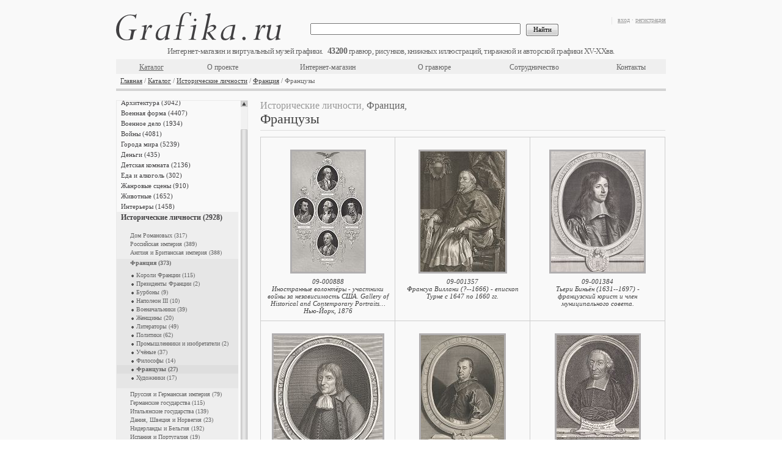

--- FILE ---
content_type: text/html;charset=UTF-8
request_url: https://grafika.ru/cat/76870
body_size: 10927
content:



<!DOCTYPE html>
<html>
    <head>
        


    <meta http-equiv="Content-Type" content="text/html; charset=UTF-8">
    <link href="/resources/css/ajax/ajax.css" type="text/css" rel="stylesheet" />
    <link href="/resources/css/form.result.new/style.css" type="text/css" rel="stylesheet" />
    <link href="/resources/css/catalog.list/style.css" type="text/css" rel="stylesheet" />
    <link href="/resources/css/advertising.banner.list/style.css" type="text/css" rel="stylesheet" />
    <link href="/resources/pm_inner/styles.css" type="text/css" rel="stylesheet" />
    <script type="text/javascript" src="/resources/pm_inner/jquery.1.3.2.js"></script>
    <script type="text/javascript" src="/resources/pm_inner/jquery_plugins/thickbox.js"></script>
    <link rel="stylesheet" type="text/css" href="/resources/pm_inner/jquery_plugins/thickbox.css" />
    <script type="text/javascript" src="/resources/pm_inner/jquery_plugins/autocomplete.js"></script>
    <link rel="stylesheet" type="text/css" href="/resources/pm_inner/jquery_plugins/autocomplete.css" />
    <script type="text/javascript" src="/resources/pm_inner/jquery_plugins/jquery.alerts/jquery.alerts.js"></script>
    <link rel="stylesheet" type="text/css" href="/resources/pm_inner/jquery_plugins/jquery.alerts/jquery.alerts.css" />
    <script type="text/javascript" src="/resources/pm_inner/jquery_plugins/jquery.dimensions.min.js"></script>
    <script type="text/javascript" src="/resources/pm_inner/jquery_plugins/jquery.mousewheel.min.js"></script>
    <script type="text/javascript" src="/resources/pm_inner/jquery_plugins/jScrollPane-1.2.2.min.js"></script>
    <link rel="stylesheet" type="text/css" media="all" href="/resources/pm_inner/jquery_plugins/jScrollPane-1.css" />
    <script type="text/javascript" src="/resources/pm_inner/jquery_plugins/jquery.scrollTo-min.js"></script>
    <script type="text/javascript" src="/resources/pm_inner/jquery_plugins/jqzoom/jquery.beono-jqzoom1.0.1.js"></script>
    <script type="text/javascript" src="/resources/pm_inner/script.js"></script>
    <link rel="stylesheet" type="text/css" href="/resources/assets/index-1.5.5-15.css"/>
    <link rel="stylesheet" type="text/css" href="/resources/paginator/style.css" />
    <script async type="text/javascript" src="/resources/assets/index-1.5.5-15.js"></script>

        
          
            <title>Французы (Исторические личности, Франция) — гравюры и репродукции на Grafika.ru</title>
          
          
        
    </head>
    <body>
        <div class="conteiner">
            
            




<div class="head" id="head-with-data"
     data-cart-info=""
     data-items-counter="43200"
    >
    <div class="rBlock">
        <p class="gray">
            
                
                    <a href="/login.jsp" title="вход">вход</a>&nbsp;<span class="gray">·</span>&nbsp;<a href="/register.jsp" title="регистрация">регистрация</a>
                
                
            
        </p>
        <div id="cartInfo"></div>
    </div>
    <div class="logo">
        <a href="/" title="Grafika.ru"></a>
    </div>
    <div class="engraving_count"></div>
    <br class="Clear"/>
    <div class="h_menu_block">
        <div class="search">
            <form action="/search" method="GET">
                <input class="textfield" value="" name="q" type="text"/>
                &nbsp;
                <input class="btn" value="Найти" type="submit"/>
            </form>
        </div>
        <table class="top_menu"><tbody><tr>
            <td style="width:#TD_WIDTH#px"><a href="/cat/" style="text-decoration:underline;" title="Каталог">Каталог</a></td>
            <td style="width:#TD_WIDTH#px"><a href="/about.jsp"  title="О проекте">О проекте</a></td>
            <td style="width:#TD_WIDTH#px"><a href="/eshop.jsp"  title="Интернет-магазин">Интернет-магазин</a></td>
            <td style="width:#TD_WIDTH#px"><a href="/engraving.jsp"  title="О гравюре">О гравюре</a></td>
            <td style="width:#TD_WIDTH#px"><a href="/collaboration.jsp"  title="Сотрудничество">Сотрудничество</a></td>
            <td style="width:#TD_WIDTH#px"><a href="/contacts.jsp"  title="Контакты">Контакты</a></td>
        </tr></tbody></table>
        <br class="Clear"/>
    </div>
    <div class="navigation">
        <a title="Главная" href="/">Главная</a> / <a title="Каталог" href="/cat/">Каталог</a> / <a title="Исторические личности" href="/cat/1026">Исторические личности</a> / <a title="Франция" href="/cat/70448">Франция</a> / Французы
    </div>
</div>

            <div class="center">
                <div class="left">
                    


<script type="text/javascript">
function goToSelItem(name){ var target = $(name); var cont = $('#right_pane .scrollable'); var p = target.parent(); var h = parseInt(p[0].offsetTop); cont[0].scrollTo(h); }
$(document).ready(function(){ $('.scrollable').jScrollPane({animateTo:true, showArrows:true, scrollbarWidth:11}); rebuildScroll(); });
function rebuildScroll(){ 
    var nCatBlockHeight = $("#catalog_block").height()-3;
    var nMenuHeight = $(".scrollable").height();
    if (nCatBlockHeight > 500 && nCatBlockHeight >= nMenuHeight){
    $(".jScrollPaneContainer").css("height", nMenuHeight + "px"); $(".jScrollPaneTrack").css("height", (nMenuHeight - 20) + "px"); $(".jScrollPaneTrack").css("display", "none"); $(".jScrollArrowUp").css("display", "none"); $(".jScrollArrowDown").css("display", "none"); $(".jScrollPaneContainer").unbind("mousewheel");}
    else if (nCatBlockHeight > 500 && nCatBlockHeight < nMenuHeight){
    if (nMenuHeight - nCatBlockHeight < 15) nCatBlockHeight = nCatBlockHeight - 30;
    $(".jScrollPaneContainer").css("height", nCatBlockHeight + "px"); $(".jScrollPaneTrack").css("height", (nCatBlockHeight - 20) + "px"); $(".scrollable").css("height", nCatBlockHeight + "px"); $('.scrollable').jScrollPane({showArrows:true, scrollbarWidth:11});var res = goToSelItem('#si0'); window.setTimeout("goToSelItem('#si29')", 5);} 
    else{var res = goToSelItem('#si0'); window.setTimeout("goToSelItem('#si29')", 5);}
}
</script>
<div class="l_menu">
    <div id="right_pane">
        <div style="height: 500px; width: 215px;" class="jScrollPaneContainer">
            <div class="scrollable" style="overflow: hidden; height: 1122px; width: 199px; padding-right: 5px; position: absolute; top: 0px;">
                <ul>
                    
                        <li><div class="amdiv"><a id=si0 title="The Illustrated London News" href="/cat/7008">The Illustrated London News (872)</a></div></li>
                    
                        <li><div class="amdiv"><a id=si1 title="Аллегории" href="/cat/4">Аллегории (403)</a></div></li>
                    
                        <li><div class="amdiv"><a id=si2 title="Архитектура" href="/cat/18">Архитектура (3042)</a></div></li>
                    
                        <li><div class="amdiv"><a id=si3 title="Военная форма" href="/cat/46">Военная форма (4407)</a></div></li>
                    
                        <li><div class="amdiv"><a id=si4 title="Военное дело" href="/cat/2328">Военное дело (1934)</a></div></li>
                    
                        <li><div class="amdiv"><a id=si5 title="Войны" href="/cat/48">Войны (4081)</a></div></li>
                    
                        <li><div class="amdiv"><a id=si6 title="Города мира" href="/cat/9">Города мира (5239)</a></div></li>
                    
                        <li><div class="amdiv"><a id=si7 title="Деньги" href="/cat/5167">Деньги (435)</a></div></li>
                    
                        <li><div class="amdiv"><a id=si8 title="Детская комната" href="/cat/54">Детская комната (2136)</a></div></li>
                    
                        <li><div class="amdiv"><a id=si9 title="Еда и алкоголь" href="/cat/6192">Еда и алкоголь (302)</a></div></li>
                    
                        <li><div class="amdiv"><a id=si10 title="Жанровые сцены" href="/cat/860">Жанровые сцены (910)</a></div></li>
                    
                        <li><div class="amdiv"><a id=si11 title="Животные" href="/cat/7">Животные (1652)</a></div></li>
                    
                        <li><div class="amdiv"><a id=si12 title="Интерьеры" href="/cat/55">Интерьеры (1458)</a></div></li>
                    
                        <li class="selected"><p><a class="selected_menu_link" id=si13 title="Исторические личности" href="/cat/1026">Исторические личности (2928)</a></p>
                    
                        <ul class="submenu">
                    
                        <li><a id=si14 title="Дом Романовых" href="/cat/61958">Дом Романовых (317)</a></li>
                    
                        <li><a id=si15 title="Российская империя" href="/cat/70442">Российская империя (389)</a></li>
                    
                        <li><a id=si16 title="Англия и Британская империя" href="/cat/70446">Англия и Британская империя (388)</a></li>
                    
                        <li class="selected"><p><a class="selected_menu_link" id=si17 title="Франция" href="/cat/70448">Франция (373)</a></p>
                    
                        <ul class="submenu1">
                    
                        <li><a id=si18 title="Короли Франции" href="/cat/70449">Короли Франции (115)</a></li>
                    
                        <li><a id=si19 title="Президенты Франции" href="/cat/70533">Президенты Франции (2)</a></li>
                    
                        <li><a id=si20 title="Бурбоны" href="/cat/76863">Бурбоны (9)</a></li>
                    
                        <li><a id=si21 title="Наполеон III" href="/cat/70481">Наполеон III (10)</a></li>
                    
                        <li><a id=si22 title="Военачальники" href="/cat/78903">Военачальники (39)</a></li>
                    
                        <li><a id=si23 title="Женщины" href="/cat/79608">Женщины (20)</a></li>
                    
                        <li><a id=si24 title="Литераторы" href="/cat/80743">Литераторы (49)</a></li>
                    
                        <li><a id=si25 title="Политики" href="/cat/78913">Политики (62)</a></li>
                    
                        <li><a id=si26 title="Промышленники и изобретатели" href="/cat/86237">Промышленники и изобретатели (2)</a></li>
                    
                        <li><a id=si27 title="Учёные" href="/cat/78909">Учёные (37)</a></li>
                    
                        <li><a id=si28 title="Философы" href="/cat/78814">Философы (14)</a></li>
                    
                        <li class="selected"><p><a class="selected_menu_link" id=si29 title="Французы" href="/cat/76870">Французы (27)</a></p>
                    
                        <li><a id=si30 title="Художники " href="/cat/78908">Художники  (17)</a></li>
                    
                        </ul>
                    
                        <li><a id=si31 title="Пруссия и Германская империя" href="/cat/70450">Пруссия и Германская империя (79)</a></li>
                    
                        <li><a id=si32 title="Германские государства" href="/cat/70485">Германские государства (115)</a></li>
                    
                        <li><a id=si33 title="Итальянские государства" href="/cat/70461">Итальянские государства (139)</a></li>
                    
                        <li><a id=si34 title="Дания, Швеция и Норвегия" href="/cat/70472">Дания, Швеция и Норвегия (23)</a></li>
                    
                        <li><a id=si35 title="Нидерланды и Бельгия" href="/cat/70493">Нидерланды и Бельгия (192)</a></li>
                    
                        <li><a id=si36 title="Испания и Португалия" href="/cat/70451">Испания и Португалия (19)</a></li>
                    
                        <li><a id=si37 title="Швейцария" href="/cat/71184">Швейцария (9)</a></li>
                    
                        <li><a id=si38 title="США" href="/cat/70455">США (57)</a></li>
                    
                        <li><a id=si39 title="Государства восточной и южной Европы" href="/cat/70488">Государства восточной и южной Европы (22)</a></li>
                    
                        <li><a id=si40 title="Азия, Африка и Южная Америка" href="/cat/70457">Азия, Африка и Южная Америка (41)</a></li>
                    
                        <li><a id=si41 title="Древний мир и античность" href="/cat/70459">Древний мир и античность (134)</a></li>
                    
                        <li><a id=si42 title="Средние века" href="/cat/70463">Средние века (7)</a></li>
                    
                        <li><a id=si43 title="Священная Римская империя" href="/cat/70444">Священная Римская империя (88)</a></li>
                    
                        <li><a id=si44 title="Османская империя" href="/cat/70453">Османская империя (21)</a></li>
                    
                        <li><a id=si45 title="Византия и Восточная Римская империя" href="/cat/75126">Византия и Восточная Римская империя (3)</a></li>
                    
                        <li><a id=si46 title="Греция" href="/cat/78936">Греция (2)</a></li>
                    
                        <li><a id=si47 title="Ирландия" href="/cat/78933">Ирландия (12)</a></li>
                    
                        <li><a id=si48 title="Полные публикации" href="/cat/70535">Полные публикации (954)</a></li>
                    
                        </ul>
                    
                        <li><div class="amdiv"><a id=si49 title="Исторические хроники" href="/cat/5333">Исторические хроники (1663)</a></div></li>
                    
                        <li><div class="amdiv"><a id=si50 title="Карты и атласы" href="/cat/1">Карты и атласы (1660)</a></div></li>
                    
                        <li><div class="amdiv"><a id=si51 title="Лошади" href="/cat/59">Лошади (695)</a></div></li>
                    
                        <li><div class="amdiv"><a id=si52 title="Мастера гравюры" href="/cat/5206">Мастера гравюры (3587)</a></div></li>
                    
                        <li><div class="amdiv"><a id=si53 title="Медицина" href="/cat/60">Медицина (269)</a></div></li>
                    
                        <li><div class="amdiv"><a id=si54 title="Мифология" href="/cat/2">Мифология (723)</a></div></li>
                    
                        <li><div class="amdiv"><a id=si55 title="Мода и костюм" href="/cat/3022">Мода и костюм (1518)</a></div></li>
                    
                        <li><div class="amdiv"><a id=si56 title="Монстры и чудовища" href="/cat/1184">Монстры и чудовища (337)</a></div></li>
                    
                        <li><div class="amdiv"><a id=si57 title="Мореплавание" href="/cat/62">Мореплавание (571)</a></div></li>
                    
                        <li><div class="amdiv"><a id=si58 title="Музеи, галереи, коллекции" href="/cat/3511">Музеи, галереи, коллекции (1630)</a></div></li>
                    
                        <li><div class="amdiv"><a id=si59 title="Музыка" href="/cat/64">Музыка (380)</a></div></li>
                    
                        <li><div class="amdiv"><a id=si60 title="Наказания" href="/cat/1731">Наказания (304)</a></div></li>
                    
                        <li><div class="amdiv"><a id=si61 title="Наполеон I" href="/cat/272">Наполеон I (2647)</a></div></li>
                    
                        <li><div class="amdiv"><a id=si62 title="Народы мира" href="/cat/432">Народы мира (2638)</a></div></li>
                    
                        <li><div class="amdiv"><a id=si63 title="Насекомые и членистоногие" href="/cat/3746">Насекомые и членистоногие (447)</a></div></li>
                    
                        <li><div class="amdiv"><a id=si64 title="Науки" href="/cat/2745">Науки (205)</a></div></li>
                    
                        <li><div class="amdiv"><a id=si65 title="Национальный костюм" href="/cat/3035">Национальный костюм (908)</a></div></li>
                    
                        <li><div class="amdiv"><a id=si66 title="Орнаменты" href="/cat/69">Орнаменты (339)</a></div></li>
                    
                        <li><div class="amdiv"><a id=si67 title="Охота" href="/cat/71">Охота (487)</a></div></li>
                    
                        <li><div class="amdiv"><a id=si68 title="Пейзажи" href="/cat/73">Пейзажи (3017)</a></div></li>
                    
                        <li><div class="amdiv"><a id=si69 title="Письменность" href="/cat/72">Письменность (711)</a></div></li>
                    
                        <li><div class="amdiv"><a id=si70 title="Плакаты и афиши" href="/cat/82859">Плакаты и афиши (25)</a></div></li>
                    
                        <li><div class="amdiv"><a id=si71 title="Промышленность" href="/cat/75">Промышленность (481)</a></div></li>
                    
                        <li><div class="amdiv"><a id=si72 title="Профессии" href="/cat/76">Профессии (809)</a></div></li>
                    
                        <li><div class="amdiv"><a id=si73 title="Птицы" href="/cat/77">Птицы (1715)</a></div></li>
                    
                        <li><div class="amdiv"><a id=si74 title="Разные темы" href="/cat/6223">Разные темы (3537)</a></div></li>
                    
                        <li><div class="amdiv"><a id=si75 title="Растения" href="/cat/5">Растения (1863)</a></div></li>
                    
                        <li><div class="amdiv"><a id=si76 title="Религии" href="/cat/81">Религии (407)</a></div></li>
                    
                        <li><div class="amdiv"><a id=si77 title="Рыбы" href="/cat/3373">Рыбы (477)</a></div></li>
                    
                        <li><div class="amdiv"><a id=si78 title="Сатира и юмор" href="/cat/5249">Сатира и юмор (603)</a></div></li>
                    
                        <li><div class="amdiv"><a id=si79 title="Сельское хозяйство" href="/cat/83">Сельское хозяйство (205)</a></div></li>
                    
                        <li><div class="amdiv"><a id=si80 title="С живописных оригиналов" href="/cat/84">С живописных оригиналов (1674)</a></div></li>
                    
                        <li><div class="amdiv"><a id=si81 title="Смерть" href="/cat/86">Смерть (320)</a></div></li>
                    
                        <li><div class="amdiv"><a id=si82 title="Собаки" href="/cat/552">Собаки (285)</a></div></li>
                    
                        <li><div class="amdiv"><a id=si83 title="Спорт" href="/cat/87">Спорт (180)</a></div></li>
                    
                        <li><div class="amdiv"><a id=si84 title="Тайные общества и ордены" href="/cat/4152">Тайные общества и ордены (468)</a></div></li>
                    
                        <li><div class="amdiv"><a id=si85 title="Танец и театр" href="/cat/6258">Танец и театр (559)</a></div></li>
                    
                        <li><div class="amdiv"><a id=si86 title="Транспорт" href="/cat/90">Транспорт (1054)</a></div></li>
                    
                        <li><div class="amdiv"><a id=si87 title="Фридрих Великий" href="/cat/3007">Фридрих Великий (817)</a></div></li>
                    
                        <li><div class="amdiv"><a id=si88 title="Христианство" href="/cat/1104">Христианство (2573)</a></div></li>
                    
                        <li><div class="amdiv"><a id=si89 title="Энциклопедии" href="/cat/3199">Энциклопедии (13387)</a></div></li>
                    
                        <li><div class="amdiv"><a id=si90 title="Японская фотография" href="/cat/79460">Японская фотография (140)</a></div></li>
                    
                </ul>
            </div>
        </div>
    </div>
    <br class="Clear"/>
</div>

                </div>
                <div class="right">
                    


<script type="text/javascript">
var next = 1;
var pageLimit = 6;
$(window).scroll(function(){
    if ($(document).height()-$(window).scrollTop()-$(window).height() == 0) {
        $('div#paginator').hide();
        if (next < pageLimit) {
            loadMore(next);
            next++;
        }
    }
});

function loadMore(pageNumber){
    $.ajax({
        url:'/more?r=76870',
        type:'POST',
        data:'p='+pageNumber,
        success: function(resp){
            $("#items_tbody").append(resp);
            updateImageSrc();
        }
    });
}

function updateImageSrc(){
    $('div#catalog_block img.unset').each(function(){
        if($(this).attr('id') && !$(this).attr('src')){
            $(this).attr('src',getSitePictureName($(this).attr('id')));
        }
        $(this).removeAttr('id');
        $(this).removeAttr('class');
    });
}

function getSitePictureName(name){
    return 'https://grafika.ru/iblock/'+name.substring(0,3)+'/'+name+'.jpg';
}

$(document).ready(function(){
    updateImageSrc();
    $('select#page_select').change(function(){
      var str = window.location.search;
      console.log(str);
      str = replaceQueryParam('p', $('select#page_select').val(), str);
      console.log(window.location.pathname + str);
      window.location = window.location.pathname + str;
    });
});
function replaceQueryParam(param, newval, search) {
  var regex = new RegExp("([?;&])" + param + "[^&;]*[;&]?");
  var query = search.replace(regex, "$1").replace(/&$/, '');
  return (query.length > 2 ? query + "&" : "?") + (newval ? param + "=" + newval : '');
}

</script>

<div id="catalog_block" class="catalog">
    <div class="cat_navigation"><span class="txt2">Исторические личности, </span><span class="txt3">Франция, </span></div><h1>Французы</h1>
    <div class="con">
        <table class="Items" cellspacing="0" cellpadding="0">
            <tbody id="items_tbody">
                
                    <tr>
                
                    <td class="Item ItemImgTd ItemImgTd_top">
                
                    <a class="no_underline" href="/item/09-000888?r=76870">
                
                    <img class="unset" title="Иностранные волонтёры - участники войны за независимость США. Gallery of Historical and Contemporary Portraits&hellip; Нью-Йорк, 1876" alt="Иностранные волонтёры - участники войны за независимость США. Gallery of Historical and Contemporary Portraits&hellip; Нью-Йорк, 1876" id="21ab0f91028a9edf2d93a1bf90249c46" width="118">
                
                    </a></td>
                
                    <td class="Item ItemImgTd ItemImgTd_top">
                
                    <a class="no_underline" href="/item/09-001357?r=76870">
                
                    <img class="unset" title="Франсуа Виллани (?--1666) - епископ Турне с 1647 по 1660 гг. " alt="Франсуа Виллани (?--1666) - епископ Турне с 1647 по 1660 гг. " id="fa7f73b839667479c3f2afee247dee52" width="139">
                
                    </a></td>
                
                    <td class="Item ItemImgTd ItemImgTd_top ItemImgTd_right">
                
                    <a class="no_underline" href="/item/09-001384?r=76870">
                
                    <img class="unset" title="Тьери Биньён (1631--1697) - французский юрист и член муниципального совета. " alt="Тьери Биньён (1631--1697) - французский юрист и член муниципального совета. " id="f25c2e4f163bfceca7cc3f1f2a2a97a5" width="152">
                
                    </a></td>
                
                    </tr><tr>
                
                    <td class="Item ItemTextTd"><p>
                
                    <a title="Иностранные волонтёры - участники войны за независимость США. Gallery of Historical and Contemporary Portraits&hellip; Нью-Йорк, 1876" href="/item/09-000888?r=76870">09-000888<br/>Иностранные волонтёры - участники войны за независимость США. Gallery of Historical and Contemporary Portraits&hellip; Нью-Йорк, 1876</a>
                
                    </p></td>
                
                    <td class="Item ItemTextTd"><p>
                
                    <a title="Франсуа Виллани (?--1666) - епископ Турне с 1647 по 1660 гг. " href="/item/09-001357?r=76870">09-001357<br/>Франсуа Виллани (?--1666) - епископ Турне с 1647 по 1660 гг. </a>
                
                    </p></td>
                
                    <td class="Item ItemTextTd ItemTextTd_right"><p>
                
                    <a title="Тьери Биньён (1631--1697) - французский юрист и член муниципального совета. " href="/item/09-001384?r=76870">09-001384<br/>Тьери Биньён (1631--1697) - французский юрист и член муниципального совета. </a>
                
                    </p></td>
                
                    </tr>
                
                    <tr>
                
                    <td class="Item ItemImgTd">
                
                    <a class="no_underline" href="/item/09-001405?r=76870">
                
                    <img class="unset" title="Шарль Дюшма (1616--1687) - янсенист, живший в коммуне &quot;Пор-Рояльских отцов&quot; наподалеку от женского монастыря Пор-Рояль-де-Шан. " alt="Шарль Дюшма (1616--1687) - янсенист, живший в коммуне &quot;Пор-Рояльских отцов&quot; наподалеку от женского монастыря Пор-Рояль-де-Шан. " id="0d24f133e44071fb0ec2dd267f143aa1" width="178">
                
                    </a></td>
                
                    <td class="Item ItemImgTd">
                
                    <a class="no_underline" href="/item/09-001413?r=76870">
                
                    <img class="unset" title="Робер Гассо де Деффен (?--1740) - аббат цистерцианского монастыря Клерво. " alt="Робер Гассо де Деффен (?--1740) - аббат цистерцианского монастыря Клерво. " id="16229f89cfcf07cd4ee57478136f1e8a" width="136">
                
                    </a></td>
                
                    <td class="Item ItemImgTd ItemImgTd_right">
                
                    <a class="no_underline" href="/item/09-001428?r=76870">
                
                    <img class="unset" title="Пьер Флорио (1604--1691) - французский священник, религиозный деятель и педагог. " alt="Пьер Флорио (1604--1691) - французский священник, религиозный деятель и педагог. " id="ee57cb82d3b338ae831badc7e28d9317" width="135">
                
                    </a></td>
                
                    </tr><tr>
                
                    <td class="Item ItemTextTd"><p>
                
                    <a title="Шарль Дюшма (1616--1687) - янсенист, живший в коммуне &quot;Пор-Рояльских отцов&quot; наподалеку от женского монастыря Пор-Рояль-де-Шан. " href="/item/09-001405?r=76870">09-001405<br/>Шарль Дюшма (1616--1687) - янсенист, живший в коммуне &quot;Пор-Рояльских отцов&quot; наподалеку от женского монастыря Пор-Рояль-де-Шан. </a>
                
                    </p></td>
                
                    <td class="Item ItemTextTd"><p>
                
                    <a title="Робер Гассо де Деффен (?--1740) - аббат цистерцианского монастыря Клерво. " href="/item/09-001413?r=76870">09-001413<br/>Робер Гассо де Деффен (?--1740) - аббат цистерцианского монастыря Клерво. </a>
                
                    </p></td>
                
                    <td class="Item ItemTextTd ItemTextTd_right"><p>
                
                    <a title="Пьер Флорио (1604--1691) - французский священник, религиозный деятель и педагог. " href="/item/09-001428?r=76870">09-001428<br/>Пьер Флорио (1604--1691) - французский священник, религиозный деятель и педагог. </a>
                
                    </p></td>
                
                    </tr>
                
                    <tr>
                
                    <td class="Item ItemImgTd">
                
                    <a class="no_underline" href="/item/09-001444?r=76870">
                
                    <img class="unset" title="Жан-Батист Франсуа Коше - преподаватель Парижского университета.  " alt="Жан-Батист Франсуа Коше - преподаватель Парижского университета.  " id="1984f1590c24d79805b1965458235649" width="126">
                
                    </a></td>
                
                    <td class="Item ItemImgTd">
                
                    <a class="no_underline" href="/item/09-001451?r=76870">
                
                    <img class="unset" title="Жан-Батист-Луи Барриер (1601--1686) - сеньор де ла Фернье, крупный землевладелец, придворный короля Людовика XIV. " alt="Жан-Батист-Луи Барриер (1601--1686) - сеньор де ла Фернье, крупный землевладелец, придворный короля Людовика XIV. " id="1cc82ac346cc6b15781e0b1af76701f7" width="133">
                
                    </a></td>
                
                    <td class="Item ItemImgTd ItemImgTd_right">
                
                    <a class="no_underline" href="/item/09-001488?r=76870">
                
                    <img class="unset" title="Марк-Антуан Люмань (1566-1655) - французский банкир и коллекционер.  Гравюра Мишеля Ланя, придворного гравера Людовика XIII с оригинала Антониса ван Дейка из собрания Эрмитажа. " alt="Марк-Антуан Люмань (1566-1655) - французский банкир и коллекционер.  Гравюра Мишеля Ланя, придворного гравера Людовика XIII с оригинала Антониса ван Дейка из собрания Эрмитажа. " id="5a1b2ddebaca86fc807817b87602c2ef" width="153">
                
                    </a></td>
                
                    </tr><tr>
                
                    <td class="Item ItemTextTd"><p>
                
                    <a title="Жан-Батист Франсуа Коше - преподаватель Парижского университета.  " href="/item/09-001444?r=76870">09-001444<br/>Жан-Батист Франсуа Коше - преподаватель Парижского университета.  </a>
                
                    </p></td>
                
                    <td class="Item ItemTextTd"><p>
                
                    <a title="Жан-Батист-Луи Барриер (1601--1686) - сеньор де ла Фернье, крупный землевладелец, придворный короля Людовика XIV. " href="/item/09-001451?r=76870">09-001451<br/>Жан-Батист-Луи Барриер (1601--1686) - сеньор де ла Фернье, крупный землевладелец, придворный короля Людовика XIV. </a>
                
                    </p></td>
                
                    <td class="Item ItemTextTd ItemTextTd_right"><p>
                
                    <a title="Марк-Антуан Люмань (1566-1655) - французский банкир и коллекционер.  Гравюра Мишеля Ланя, придворного гравера Людовика XIII с оригинала Антониса ван Дейка из собрания Эрмитажа. " href="/item/09-001488?r=76870">09-001488<br/>Марк-Антуан Люмань (1566-1655) - французский банкир и коллекционер.  Гравюра Мишеля Ланя, придворного гравера Людовика XIII с оригинала Антониса ван Дейка из собрания Эрмитажа. </a>
                
                    </p></td>
                
                    </tr>
                
                    <tr>
                
                    <td class="Item ItemImgTd">
                
                    <a class="no_underline" href="/item/09-001496?r=76870">
                
                    <img class="unset" title="Жак Николя Ватле, шевалье де Валоньи - гравер-любитель. " alt="Жак Николя Ватле, шевалье де Валоньи - гравер-любитель. " id="3602caeab063476afc87f18fc89a0dec" width="137">
                
                    </a></td>
                
                    <td class="Item ItemImgTd">
                
                    <a class="no_underline" href="/item/09-002999?r=76870">
                
                    <img class="unset" title="Жан-Анри Равина (1818-1906) - французский пианист-виртуоз, композитор и педагог.  " alt="Жан-Анри Равина (1818-1906) - французский пианист-виртуоз, композитор и педагог.  " id="d88acf554271415b5e402eda655cd651" width="167">
                
                    </a></td>
                
                    <td class="Item ItemImgTd ItemImgTd_right">
                
                    <a class="no_underline" href="/item/09-003000?r=76870">
                
                    <img class="unset" title="Александр Гориа (1823-1860) - французский пианист и композитор. " alt="Александр Гориа (1823-1860) - французский пианист и композитор. " id="905382edd18d1ffd97483a09b1eaf82a" width="161">
                
                    </a></td>
                
                    </tr><tr>
                
                    <td class="Item ItemTextTd"><p>
                
                    <a title="Жак Николя Ватле, шевалье де Валоньи - гравер-любитель. " href="/item/09-001496?r=76870">09-001496<br/>Жак Николя Ватле, шевалье де Валоньи - гравер-любитель. </a>
                
                    </p></td>
                
                    <td class="Item ItemTextTd"><p>
                
                    <a title="Жан-Анри Равина (1818-1906) - французский пианист-виртуоз, композитор и педагог.  " href="/item/09-002999?r=76870">09-002999<br/>Жан-Анри Равина (1818-1906) - французский пианист-виртуоз, композитор и педагог.  </a>
                
                    </p></td>
                
                    <td class="Item ItemTextTd ItemTextTd_right"><p>
                
                    <a title="Александр Гориа (1823-1860) - французский пианист и композитор. " href="/item/09-003000?r=76870">09-003000<br/>Александр Гориа (1823-1860) - французский пианист и композитор. </a>
                
                    </p></td>
                
                    </tr>
                
                    <tr>
                
                    <td class="Item ItemImgTd">
                
                    <a class="no_underline" href="/item/12-002990?r=76870">
                
                    <img class="unset" title="Никола Бурбон (1503-50) - французский поэт и друг Ганса Гольбейна младшего. Гравюра Франческо Бартолоцци по рисунку Ганса Гольбейна младшего. Imitations Of Original Drawings By Hans Holbein... Лондон, 1792-99" alt="Никола Бурбон (1503-50) - французский поэт и друг Ганса Гольбейна младшего. Гравюра Франческо Бартолоцци по рисунку Ганса Гольбейна младшего. Imitations Of Original Drawings By Hans Holbein... Лондон, 1792-99" id="13e6727c3b33485bc66e9d96856aae2b" width="178">
                
                    </a></td>
                
                    <td class="Item ItemImgTd">
                
                    <a class="no_underline" href="/item/12-003150?r=76870">
                
                    <img class="unset" title="Анн де Монморанси (1493-1567) - государственный деятель, маршал и коннетабль Франции, 1-й герцог де Монморанси. Гравюра Франческо Бартолоцци по рисунку Ганса Гольбейна младшего. Imitations Of Original Drawings By Hans Holbein... Лондон, 1792-99" alt="Анн де Монморанси (1493-1567) - государственный деятель, маршал и коннетабль Франции, 1-й герцог де Монморанси. Гравюра Франческо Бартолоцци по рисунку Ганса Гольбейна младшего. Imitations Of Original Drawings By Hans Holbein... Лондон, 1792-99" id="bc3ac17638b107ab05d94ed2a26c2db2" width="137">
                
                    </a></td>
                
                    <td class="Item ItemImgTd ItemImgTd_right">
                
                    <a class="no_underline" href="/item/12-003153?r=76870">
                
                    <img class="unset" title="Ги XVII де Монфор-Лаваль (1522-47) - граф Лаваль и Монфор, барон Квентин. Гравюра Франческо Бартолоцци по рисунку Ганса Гольбейна младшего. Imitations Of Original Drawings By Hans Holbein... Лондон, 1792-99" alt="Ги XVII де Монфор-Лаваль (1522-47) - граф Лаваль и Монфор, барон Квентин. Гравюра Франческо Бартолоцци по рисунку Ганса Гольбейна младшего. Imitations Of Original Drawings By Hans Holbein... Лондон, 1792-99" id="f21147db9bdd890f8f774981af6f1c64" width="139">
                
                    </a></td>
                
                    </tr><tr>
                
                    <td class="Item ItemTextTd"><p>
                
                    <a title="Никола Бурбон (1503-50) - французский поэт и друг Ганса Гольбейна младшего. Гравюра Франческо Бартолоцци по рисунку Ганса Гольбейна младшего. Imitations Of Original Drawings By Hans Holbein... Лондон, 1792-99" href="/item/12-002990?r=76870">12-002990<br/>Никола Бурбон (1503-50) - французский поэт и друг Ганса Гольбейна младшего. Гравюра Франческо Бартолоцци по рисунку Ганса Гольбейна младшего. Imitations Of Original Drawings By Hans Holbein... Лондон, 1792-99</a>
                
                    </p></td>
                
                    <td class="Item ItemTextTd"><p>
                
                    <a title="Анн де Монморанси (1493-1567) - государственный деятель, маршал и коннетабль Франции, 1-й герцог де Монморанси. Гравюра Франческо Бартолоцци по рисунку Ганса Гольбейна младшего. Imitations Of Original Drawings By Hans Holbein... Лондон, 1792-99" href="/item/12-003150?r=76870">12-003150<br/>Анн де Монморанси (1493-1567) - государственный деятель, маршал и коннетабль Франции, 1-й герцог де Монморанси. Гравюра Франческо Бартолоцци по рисунку Ганса Гольбейна младшего. Imitations Of Original Drawings By Hans Holbein... Лондон, 1792-99</a>
                
                    </p></td>
                
                    <td class="Item ItemTextTd ItemTextTd_right"><p>
                
                    <a title="Ги XVII де Монфор-Лаваль (1522-47) - граф Лаваль и Монфор, барон Квентин. Гравюра Франческо Бартолоцци по рисунку Ганса Гольбейна младшего. Imitations Of Original Drawings By Hans Holbein... Лондон, 1792-99" href="/item/12-003153?r=76870">12-003153<br/>Ги XVII де Монфор-Лаваль (1522-47) - граф Лаваль и Монфор, барон Квентин. Гравюра Франческо Бартолоцци по рисунку Ганса Гольбейна младшего. Imitations Of Original Drawings By Hans Holbein... Лондон, 1792-99</a>
                
                    </p></td>
                
                    </tr>
                
                    <tr>
                
                    <td class="Item ItemImgTd">
                
                    <a class="no_underline" href="/item/12-003155?r=76870">
                
                    <img class="unset" title="Монсиньор де Пьенн старший. Гравюра Франческо Бартолоцци по рисунку Ганса Гольбейна младшего. Imitations Of Original Drawings By Hans Holbein... Лондон, 1792-99" alt="Монсиньор де Пьенн старший. Гравюра Франческо Бартолоцци по рисунку Ганса Гольбейна младшего. Imitations Of Original Drawings By Hans Holbein... Лондон, 1792-99" id="aa1cd8e715cca53351eebbf1755eb345" width="144">
                
                    </a></td>
                
                    <td class="Item ItemImgTd">
                
                    <a class="no_underline" href="/item/12-003156?r=76870">
                
                    <img class="unset" title="Монсиньор де Сен-Корней. Гравюра Франческо Бартолоцци по рисунку Ганса Гольбейна младшего. Imitations Of Original Drawings By Hans Holbein... Лондон, 1792-99" alt="Монсиньор де Сен-Корней. Гравюра Франческо Бартолоцци по рисунку Ганса Гольбейна младшего. Imitations Of Original Drawings By Hans Holbein... Лондон, 1792-99" id="f040ae4a85a3bbb0a801aa21916006d7" width="137">
                
                    </a></td>
                
                    <td class="Item ItemImgTd ItemImgTd_right">
                
                    <a class="no_underline" href="/item/12-003157?r=76870">
                
                    <img class="unset" title="Генрих (Энрике) II Наваррский или Генрих д'Альбре (1503-55) - король Наварры с 1517 г. из династии Альбре. Гравюра Франческо Бартолоцци по рисунку Ганса Гольбейна младшего. Imitations Of Original Drawings By Hans Holbein... Лондон, 1792-99" alt="Генрих (Энрике) II Наваррский или Генрих д'Альбре (1503-55) - король Наварры с 1517 г. из династии Альбре. Гравюра Франческо Бартолоцци по рисунку Ганса Гольбейна младшего. Imitations Of Original Drawings By Hans Holbein... Лондон, 1792-99" id="3cf9cff4fe8f362d0d24e1ae2154d792" width="128">
                
                    </a></td>
                
                    </tr><tr>
                
                    <td class="Item ItemTextTd"><p>
                
                    <a title="Монсиньор де Пьенн старший. Гравюра Франческо Бартолоцци по рисунку Ганса Гольбейна младшего. Imitations Of Original Drawings By Hans Holbein... Лондон, 1792-99" href="/item/12-003155?r=76870">12-003155<br/>Монсиньор де Пьенн старший. Гравюра Франческо Бартолоцци по рисунку Ганса Гольбейна младшего. Imitations Of Original Drawings By Hans Holbein... Лондон, 1792-99</a>
                
                    </p></td>
                
                    <td class="Item ItemTextTd"><p>
                
                    <a title="Монсиньор де Сен-Корней. Гравюра Франческо Бартолоцци по рисунку Ганса Гольбейна младшего. Imitations Of Original Drawings By Hans Holbein... Лондон, 1792-99" href="/item/12-003156?r=76870">12-003156<br/>Монсиньор де Сен-Корней. Гравюра Франческо Бартолоцци по рисунку Ганса Гольбейна младшего. Imitations Of Original Drawings By Hans Holbein... Лондон, 1792-99</a>
                
                    </p></td>
                
                    <td class="Item ItemTextTd ItemTextTd_right"><p>
                
                    <a title="Генрих (Энрике) II Наваррский или Генрих д'Альбре (1503-55) - король Наварры с 1517 г. из династии Альбре. Гравюра Франческо Бартолоцци по рисунку Ганса Гольбейна младшего. Imitations Of Original Drawings By Hans Holbein... Лондон, 1792-99" href="/item/12-003157?r=76870">12-003157<br/>Генрих (Энрике) II Наваррский или Генрих д'Альбре (1503-55) - король Наварры с 1517 г. из династии Альбре. Гравюра Франческо Бартолоцци по рисунку Ганса Гольбейна младшего. Imitations Of Original Drawings By Hans Holbein... Лондон, 1792-99</a>
                
                    </p></td>
                
                    </tr>
                
                    <tr>
                
                    <td class="Item ItemImgTd">
                
                    <a class="no_underline" href="/item/12-003158?r=76870">
                
                    <img class="unset" title="Монсиньор Ла Фай. Гравюра Франческо Бартолоцци по рисунку Ганса Гольбейна младшего. Imitations Of Original Drawings By Hans Holbein... Лондон, 1792-99" alt="Монсиньор Ла Фай. Гравюра Франческо Бартолоцци по рисунку Ганса Гольбейна младшего. Imitations Of Original Drawings By Hans Holbein... Лондон, 1792-99" id="df7059a0b699f8bfe66f797b73cbbdf4" width="136">
                
                    </a></td>
                
                    <td class="Item ItemImgTd">
                
                    <a class="no_underline" href="/item/41-000158?r=76870">
                
                    <img class="unset" title="Джакомо Мейербер (1791-1864) - немецко-французский композитор и дирижер." alt="Джакомо Мейербер (1791-1864) - немецко-французский композитор и дирижер." id="ec210fe9b7a9e0d786ecb0f987fd1184" width="183">
                
                    </a></td>
                
                    <td class="Item ItemImgTd ItemImgTd_right">
                
                    <a class="no_underline" href="/item/41-000172?r=76870">
                
                    <img class="unset" title="Кардинал Пьер де Берюль (1575-1629) - теолог и основатель французской ветви ораторианцев. " alt="Кардинал Пьер де Берюль (1575-1629) - теолог и основатель французской ветви ораторианцев. " id="74165dd35f1a3d00e3783dd7ba42bdc6" width="160">
                
                    </a></td>
                
                    </tr><tr>
                
                    <td class="Item ItemTextTd"><p>
                
                    <a title="Монсиньор Ла Фай. Гравюра Франческо Бартолоцци по рисунку Ганса Гольбейна младшего. Imitations Of Original Drawings By Hans Holbein... Лондон, 1792-99" href="/item/12-003158?r=76870">12-003158<br/>Монсиньор Ла Фай. Гравюра Франческо Бартолоцци по рисунку Ганса Гольбейна младшего. Imitations Of Original Drawings By Hans Holbein... Лондон, 1792-99</a>
                
                    </p></td>
                
                    <td class="Item ItemTextTd"><p>
                
                    <a title="Джакомо Мейербер (1791-1864) - немецко-французский композитор и дирижер." href="/item/41-000158?r=76870">41-000158<br/>Джакомо Мейербер (1791-1864) - немецко-французский композитор и дирижер.</a>
                
                    </p></td>
                
                    <td class="Item ItemTextTd ItemTextTd_right"><p>
                
                    <a title="Кардинал Пьер де Берюль (1575-1629) - теолог и основатель французской ветви ораторианцев. " href="/item/41-000172?r=76870">41-000172<br/>Кардинал Пьер де Берюль (1575-1629) - теолог и основатель французской ветви ораторианцев. </a>
                
                    </p></td>
                
                    </tr>
                
                    <tr>
                
                    <td class="Item ItemImgTd">
                
                    <a class="no_underline" href="/item/42-000098?r=76870">
                
                    <img class="unset" title="Людовик (Луи)-Эммануэль Ангулемский (де Валуа, 1596--1653) - французский аристократ, внук французского короля Карла IX Валуа и губернатор Прованса. Гравюра Клода Меллана. " alt="Людовик (Луи)-Эммануэль Ангулемский (де Валуа, 1596--1653) - французский аристократ, внук французского короля Карла IX Валуа и губернатор Прованса. Гравюра Клода Меллана. " id="a28be3a305a86155e9d166ee749a47ca" width="161">
                
                    </a></td>
                
                    <td class="Item ItemImgTd">
                
                    <a class="no_underline" href="/item/42-000727?r=76870">
                
                    <img class="unset" title="Портрет Антуана Витре, королевского типографа, работы Жана Морена, ок. 1640-50 гг. " alt="Портрет Антуана Витре, королевского типографа, работы Жана Морена, ок. 1640-50 гг. " id="74425575ff01d641742de049022dc2a4" width="159">
                
                    </a></td>
                
                    <td class="Item ItemImgTd ItemImgTd_right">
                
                    <a class="no_underline" href="/item/42-000729?r=76870">
                
                    <img class="unset" title="Портрет Жан-Луи-Шарля д'Орлеан-Лонгвиля (1646-1694) работы Робера Нантейля, 1660 год. " alt="Портрет Жан-Луи-Шарля д'Орлеан-Лонгвиля (1646-1694) работы Робера Нантейля, 1660 год. " id="ef7f321e76242d1a651b31ffd5c394d1" width="155">
                
                    </a></td>
                
                    </tr><tr>
                
                    <td class="Item ItemTextTd"><p>
                
                    <a title="Людовик (Луи)-Эммануэль Ангулемский (де Валуа, 1596--1653) - французский аристократ, внук французского короля Карла IX Валуа и губернатор Прованса. Гравюра Клода Меллана. " href="/item/42-000098?r=76870">42-000098<br/>Людовик (Луи)-Эммануэль Ангулемский (де Валуа, 1596--1653) - французский аристократ, внук французского короля Карла IX Валуа и губернатор Прованса. Гравюра Клода Меллана. </a>
                
                    </p></td>
                
                    <td class="Item ItemTextTd"><p>
                
                    <a title="Портрет Антуана Витре, королевского типографа, работы Жана Морена, ок. 1640-50 гг. " href="/item/42-000727?r=76870">42-000727<br/>Портрет Антуана Витре, королевского типографа, работы Жана Морена, ок. 1640-50 гг. </a>
                
                    </p></td>
                
                    <td class="Item ItemTextTd ItemTextTd_right"><p>
                
                    <a title="Портрет Жан-Луи-Шарля д'Орлеан-Лонгвиля (1646-1694) работы Робера Нантейля, 1660 год. " href="/item/42-000729?r=76870">42-000729<br/>Портрет Жан-Луи-Шарля д'Орлеан-Лонгвиля (1646-1694) работы Робера Нантейля, 1660 год. </a>
                
                    </p></td>
                
                    </tr>
                
            </tbody>
        </table>
        <br class="Clear"/>
        <div id="paginator">
            
                <div id="first_page_btn" class="pag_btn pag_btn_disabled"></div><div class="pag_space"></div><div id="prev_page_btn" class="pag_btn pag_btn_disabled"></div>
            
                <div class="pag_space"></div><div class="pag_space"></div><!--[if !IE]> --><div class="notIE"><!-- <![endif]--><span class="customArrow"></span><select id="page_select">
            
                <option value="0" selected="selected">1</option>
            
                <option value="1">2</option>
            
                </select><!--[if !IE]> --></div><!-- <![endif]--><div class="pag_space"></div><div class="pag_space"></div>
            
                <a href="/cat/76870?p=1"><div id="next_page_btn" class="pag_btn"></div></a><div class="pag_space"></div><a href="/cat/76870?p=1"><div id="last_page_btn" class="pag_btn"></div></a>
            
        </div>
    </div>
    <script type="text/javascript">
function liFormat (row, i, num){ var result = row[0]; return result; }
function selectItem(li){ if (!!li.extra){ var sValue = li.extra[0]; } else { var sValue = li.selectValue; }}
    </script>
</div>

                </div>
            </div>
            <div class="Clear"></div>
            <div class="bottom_raz_line">&nbsp;</div>
            <div class="Clear"></div>
        </div>
        
<div class="bottom">
    <div style="float:left; width: 600px; line-height: 1.6em;" id="component">
        <a href="/copyright.jsp">Правовая информация</a>, <a href="/feedback.jsp">Обратная связь</a><br />
        © 2008-2025 Grafika.ru. Grafika.ru ® является зарегистрированной торговой маркой
    </div>
    <div style="clear: both;"></div>
</div>

<!-- Yandex.Metrika counter -->
<script type="text/javascript" >
   (function(m,e,t,r,i,k,a){m[i]=m[i]||function(){(m[i].a=m[i].a||[]).push(arguments)};
   m[i].l=1*new Date();k=e.createElement(t),a=e.getElementsByTagName(t)[0],k.async=1,k.src=r,a.parentNode.insertBefore(k,a)})
   (window, document, "script", "https://mc.yandex.ru/metrika/tag.js", "ym");
 
   ym(70160485, "init", {
        clickmap:true,
        trackLinks:true,
        accurateTrackBounce:true,
        webvisor:true
   });
</script>
<noscript><div><img src="https://mc.yandex.ru/watch/70160485" style="position:absolute; left:-9999px;" alt="" /></div></noscript>
<!-- /Yandex.Metrika counter -->


    </body>
</html>


--- FILE ---
content_type: text/css
request_url: https://grafika.ru/resources/css/catalog.list/style.css
body_size: 945
content:
#openFilterDivForm .tab1 {
	border-collapse:collapse;
	width:100%;
	margin:0px;
	font: 11px Verdana;
	color: #666666;
}

#openFilterDivForm .tab1 td {
	padding:10px;
}

#openFilterDivForm .tab1 td.td1 {
	text-align:right;
	padding:5px 0px 5px 10px;	
	width:40%;
}
#openFilterDivForm .tab1 td.td2 {
	padding:5px 10px 5px 5px;
	width:60%;	
}
#openFilterDivForm .tab1 td.td4 {
	padding:5px 10px 5px 10px;	
}

#openFilterDivForm .tab1 td.td4 p {
	padding:0px;	
}

#openFilterDivForm .tab1 td.head hr {
	height:1px;
	border:none;
	border-bottom:1px dotted #c3c3c3;	
	margin-top:10px;
}

#openFilterDivForm .tab1 td.head h2 {
	color:#404040;	
}

#openFilterDivForm .tab1 td.head span {
	color:#999999;	
}

#close_button {
	padding:0px;
	margin:0px;
	float:right;
}

#close_image {
	border:none;
	width:10px;
	height:10px;
	padding:0px;
	margin:5px 0px 0px 0px;
	cursor:hand;
	cursor:pointer;
}